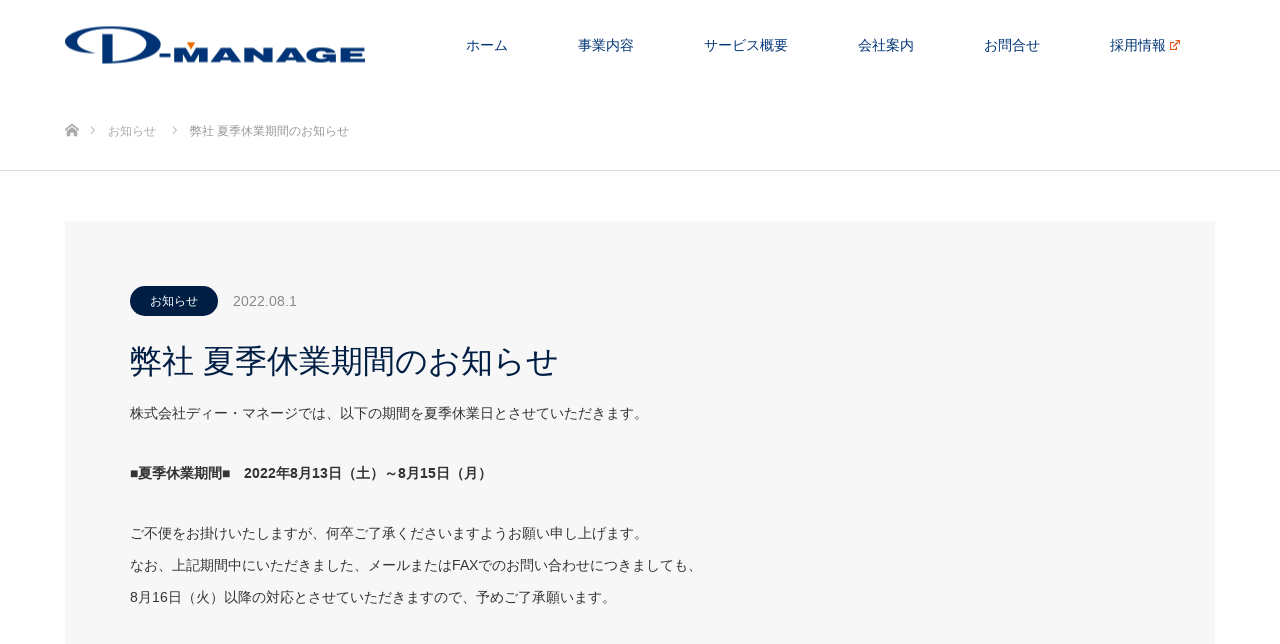

--- FILE ---
content_type: text/html; charset=UTF-8
request_url: https://www.d-manage.com/news/20220801-2/
body_size: 39787
content:
<!DOCTYPE html>
<html class="pc" lang="ja">
<head>
<meta charset="UTF-8">
<!--[if IE]><meta http-equiv="X-UA-Compatible" content="IE=edge"><![endif]-->
<meta name="viewport" content="width=device-width">
<title>弊社 夏季休業期間のお知らせ | D-MANAGE</title>
<meta name="description" content="株式会社ディー・マネージでは、以下の期間を夏季休業日とさせていただきます。■夏季休業期間■　2022年8月13日（土）～8月15日（月）ご不便をお掛けいたしますが、何卒ご了承くださいますようお願い申し上げます。">
<link rel="pingback" href="https://www.d-manage.com/xmlrpc.php">
<link rel="shortcut icon" href="https://www.d-manage.com/wp-content/uploads/2017/07/icon_16px-1.png">
<meta name='robots' content='max-image-preview:large' />
	<style>img:is([sizes="auto" i], [sizes^="auto," i]) { contain-intrinsic-size: 3000px 1500px }</style>
	<link rel="alternate" type="application/rss+xml" title="D-MANAGE &raquo; フィード" href="https://www.d-manage.com/feed/" />
<link rel="alternate" type="application/rss+xml" title="D-MANAGE &raquo; コメントフィード" href="https://www.d-manage.com/comments/feed/" />
<script type="text/javascript">
/* <![CDATA[ */
window._wpemojiSettings = {"baseUrl":"https:\/\/s.w.org\/images\/core\/emoji\/16.0.1\/72x72\/","ext":".png","svgUrl":"https:\/\/s.w.org\/images\/core\/emoji\/16.0.1\/svg\/","svgExt":".svg","source":{"concatemoji":"https:\/\/www.d-manage.com\/wp-includes\/js\/wp-emoji-release.min.js?ver=6.8.3"}};
/*! This file is auto-generated */
!function(s,n){var o,i,e;function c(e){try{var t={supportTests:e,timestamp:(new Date).valueOf()};sessionStorage.setItem(o,JSON.stringify(t))}catch(e){}}function p(e,t,n){e.clearRect(0,0,e.canvas.width,e.canvas.height),e.fillText(t,0,0);var t=new Uint32Array(e.getImageData(0,0,e.canvas.width,e.canvas.height).data),a=(e.clearRect(0,0,e.canvas.width,e.canvas.height),e.fillText(n,0,0),new Uint32Array(e.getImageData(0,0,e.canvas.width,e.canvas.height).data));return t.every(function(e,t){return e===a[t]})}function u(e,t){e.clearRect(0,0,e.canvas.width,e.canvas.height),e.fillText(t,0,0);for(var n=e.getImageData(16,16,1,1),a=0;a<n.data.length;a++)if(0!==n.data[a])return!1;return!0}function f(e,t,n,a){switch(t){case"flag":return n(e,"\ud83c\udff3\ufe0f\u200d\u26a7\ufe0f","\ud83c\udff3\ufe0f\u200b\u26a7\ufe0f")?!1:!n(e,"\ud83c\udde8\ud83c\uddf6","\ud83c\udde8\u200b\ud83c\uddf6")&&!n(e,"\ud83c\udff4\udb40\udc67\udb40\udc62\udb40\udc65\udb40\udc6e\udb40\udc67\udb40\udc7f","\ud83c\udff4\u200b\udb40\udc67\u200b\udb40\udc62\u200b\udb40\udc65\u200b\udb40\udc6e\u200b\udb40\udc67\u200b\udb40\udc7f");case"emoji":return!a(e,"\ud83e\udedf")}return!1}function g(e,t,n,a){var r="undefined"!=typeof WorkerGlobalScope&&self instanceof WorkerGlobalScope?new OffscreenCanvas(300,150):s.createElement("canvas"),o=r.getContext("2d",{willReadFrequently:!0}),i=(o.textBaseline="top",o.font="600 32px Arial",{});return e.forEach(function(e){i[e]=t(o,e,n,a)}),i}function t(e){var t=s.createElement("script");t.src=e,t.defer=!0,s.head.appendChild(t)}"undefined"!=typeof Promise&&(o="wpEmojiSettingsSupports",i=["flag","emoji"],n.supports={everything:!0,everythingExceptFlag:!0},e=new Promise(function(e){s.addEventListener("DOMContentLoaded",e,{once:!0})}),new Promise(function(t){var n=function(){try{var e=JSON.parse(sessionStorage.getItem(o));if("object"==typeof e&&"number"==typeof e.timestamp&&(new Date).valueOf()<e.timestamp+604800&&"object"==typeof e.supportTests)return e.supportTests}catch(e){}return null}();if(!n){if("undefined"!=typeof Worker&&"undefined"!=typeof OffscreenCanvas&&"undefined"!=typeof URL&&URL.createObjectURL&&"undefined"!=typeof Blob)try{var e="postMessage("+g.toString()+"("+[JSON.stringify(i),f.toString(),p.toString(),u.toString()].join(",")+"));",a=new Blob([e],{type:"text/javascript"}),r=new Worker(URL.createObjectURL(a),{name:"wpTestEmojiSupports"});return void(r.onmessage=function(e){c(n=e.data),r.terminate(),t(n)})}catch(e){}c(n=g(i,f,p,u))}t(n)}).then(function(e){for(var t in e)n.supports[t]=e[t],n.supports.everything=n.supports.everything&&n.supports[t],"flag"!==t&&(n.supports.everythingExceptFlag=n.supports.everythingExceptFlag&&n.supports[t]);n.supports.everythingExceptFlag=n.supports.everythingExceptFlag&&!n.supports.flag,n.DOMReady=!1,n.readyCallback=function(){n.DOMReady=!0}}).then(function(){return e}).then(function(){var e;n.supports.everything||(n.readyCallback(),(e=n.source||{}).concatemoji?t(e.concatemoji):e.wpemoji&&e.twemoji&&(t(e.twemoji),t(e.wpemoji)))}))}((window,document),window._wpemojiSettings);
/* ]]> */
</script>
<link rel='stylesheet' id='style-css' href='https://www.d-manage.com/wp-content/themes/sourcetcd045/style.css?ver=1.2' type='text/css' media='all' />
<style id='wp-emoji-styles-inline-css' type='text/css'>

	img.wp-smiley, img.emoji {
		display: inline !important;
		border: none !important;
		box-shadow: none !important;
		height: 1em !important;
		width: 1em !important;
		margin: 0 0.07em !important;
		vertical-align: -0.1em !important;
		background: none !important;
		padding: 0 !important;
	}
</style>
<link rel='stylesheet' id='wp-block-library-css' href='https://www.d-manage.com/wp-includes/css/dist/block-library/style.min.css?ver=6.8.3' type='text/css' media='all' />
<style id='classic-theme-styles-inline-css' type='text/css'>
/*! This file is auto-generated */
.wp-block-button__link{color:#fff;background-color:#32373c;border-radius:9999px;box-shadow:none;text-decoration:none;padding:calc(.667em + 2px) calc(1.333em + 2px);font-size:1.125em}.wp-block-file__button{background:#32373c;color:#fff;text-decoration:none}
</style>
<style id='global-styles-inline-css' type='text/css'>
:root{--wp--preset--aspect-ratio--square: 1;--wp--preset--aspect-ratio--4-3: 4/3;--wp--preset--aspect-ratio--3-4: 3/4;--wp--preset--aspect-ratio--3-2: 3/2;--wp--preset--aspect-ratio--2-3: 2/3;--wp--preset--aspect-ratio--16-9: 16/9;--wp--preset--aspect-ratio--9-16: 9/16;--wp--preset--color--black: #000000;--wp--preset--color--cyan-bluish-gray: #abb8c3;--wp--preset--color--white: #ffffff;--wp--preset--color--pale-pink: #f78da7;--wp--preset--color--vivid-red: #cf2e2e;--wp--preset--color--luminous-vivid-orange: #ff6900;--wp--preset--color--luminous-vivid-amber: #fcb900;--wp--preset--color--light-green-cyan: #7bdcb5;--wp--preset--color--vivid-green-cyan: #00d084;--wp--preset--color--pale-cyan-blue: #8ed1fc;--wp--preset--color--vivid-cyan-blue: #0693e3;--wp--preset--color--vivid-purple: #9b51e0;--wp--preset--gradient--vivid-cyan-blue-to-vivid-purple: linear-gradient(135deg,rgba(6,147,227,1) 0%,rgb(155,81,224) 100%);--wp--preset--gradient--light-green-cyan-to-vivid-green-cyan: linear-gradient(135deg,rgb(122,220,180) 0%,rgb(0,208,130) 100%);--wp--preset--gradient--luminous-vivid-amber-to-luminous-vivid-orange: linear-gradient(135deg,rgba(252,185,0,1) 0%,rgba(255,105,0,1) 100%);--wp--preset--gradient--luminous-vivid-orange-to-vivid-red: linear-gradient(135deg,rgba(255,105,0,1) 0%,rgb(207,46,46) 100%);--wp--preset--gradient--very-light-gray-to-cyan-bluish-gray: linear-gradient(135deg,rgb(238,238,238) 0%,rgb(169,184,195) 100%);--wp--preset--gradient--cool-to-warm-spectrum: linear-gradient(135deg,rgb(74,234,220) 0%,rgb(151,120,209) 20%,rgb(207,42,186) 40%,rgb(238,44,130) 60%,rgb(251,105,98) 80%,rgb(254,248,76) 100%);--wp--preset--gradient--blush-light-purple: linear-gradient(135deg,rgb(255,206,236) 0%,rgb(152,150,240) 100%);--wp--preset--gradient--blush-bordeaux: linear-gradient(135deg,rgb(254,205,165) 0%,rgb(254,45,45) 50%,rgb(107,0,62) 100%);--wp--preset--gradient--luminous-dusk: linear-gradient(135deg,rgb(255,203,112) 0%,rgb(199,81,192) 50%,rgb(65,88,208) 100%);--wp--preset--gradient--pale-ocean: linear-gradient(135deg,rgb(255,245,203) 0%,rgb(182,227,212) 50%,rgb(51,167,181) 100%);--wp--preset--gradient--electric-grass: linear-gradient(135deg,rgb(202,248,128) 0%,rgb(113,206,126) 100%);--wp--preset--gradient--midnight: linear-gradient(135deg,rgb(2,3,129) 0%,rgb(40,116,252) 100%);--wp--preset--font-size--small: 13px;--wp--preset--font-size--medium: 20px;--wp--preset--font-size--large: 36px;--wp--preset--font-size--x-large: 42px;--wp--preset--spacing--20: 0.44rem;--wp--preset--spacing--30: 0.67rem;--wp--preset--spacing--40: 1rem;--wp--preset--spacing--50: 1.5rem;--wp--preset--spacing--60: 2.25rem;--wp--preset--spacing--70: 3.38rem;--wp--preset--spacing--80: 5.06rem;--wp--preset--shadow--natural: 6px 6px 9px rgba(0, 0, 0, 0.2);--wp--preset--shadow--deep: 12px 12px 50px rgba(0, 0, 0, 0.4);--wp--preset--shadow--sharp: 6px 6px 0px rgba(0, 0, 0, 0.2);--wp--preset--shadow--outlined: 6px 6px 0px -3px rgba(255, 255, 255, 1), 6px 6px rgba(0, 0, 0, 1);--wp--preset--shadow--crisp: 6px 6px 0px rgba(0, 0, 0, 1);}:where(.is-layout-flex){gap: 0.5em;}:where(.is-layout-grid){gap: 0.5em;}body .is-layout-flex{display: flex;}.is-layout-flex{flex-wrap: wrap;align-items: center;}.is-layout-flex > :is(*, div){margin: 0;}body .is-layout-grid{display: grid;}.is-layout-grid > :is(*, div){margin: 0;}:where(.wp-block-columns.is-layout-flex){gap: 2em;}:where(.wp-block-columns.is-layout-grid){gap: 2em;}:where(.wp-block-post-template.is-layout-flex){gap: 1.25em;}:where(.wp-block-post-template.is-layout-grid){gap: 1.25em;}.has-black-color{color: var(--wp--preset--color--black) !important;}.has-cyan-bluish-gray-color{color: var(--wp--preset--color--cyan-bluish-gray) !important;}.has-white-color{color: var(--wp--preset--color--white) !important;}.has-pale-pink-color{color: var(--wp--preset--color--pale-pink) !important;}.has-vivid-red-color{color: var(--wp--preset--color--vivid-red) !important;}.has-luminous-vivid-orange-color{color: var(--wp--preset--color--luminous-vivid-orange) !important;}.has-luminous-vivid-amber-color{color: var(--wp--preset--color--luminous-vivid-amber) !important;}.has-light-green-cyan-color{color: var(--wp--preset--color--light-green-cyan) !important;}.has-vivid-green-cyan-color{color: var(--wp--preset--color--vivid-green-cyan) !important;}.has-pale-cyan-blue-color{color: var(--wp--preset--color--pale-cyan-blue) !important;}.has-vivid-cyan-blue-color{color: var(--wp--preset--color--vivid-cyan-blue) !important;}.has-vivid-purple-color{color: var(--wp--preset--color--vivid-purple) !important;}.has-black-background-color{background-color: var(--wp--preset--color--black) !important;}.has-cyan-bluish-gray-background-color{background-color: var(--wp--preset--color--cyan-bluish-gray) !important;}.has-white-background-color{background-color: var(--wp--preset--color--white) !important;}.has-pale-pink-background-color{background-color: var(--wp--preset--color--pale-pink) !important;}.has-vivid-red-background-color{background-color: var(--wp--preset--color--vivid-red) !important;}.has-luminous-vivid-orange-background-color{background-color: var(--wp--preset--color--luminous-vivid-orange) !important;}.has-luminous-vivid-amber-background-color{background-color: var(--wp--preset--color--luminous-vivid-amber) !important;}.has-light-green-cyan-background-color{background-color: var(--wp--preset--color--light-green-cyan) !important;}.has-vivid-green-cyan-background-color{background-color: var(--wp--preset--color--vivid-green-cyan) !important;}.has-pale-cyan-blue-background-color{background-color: var(--wp--preset--color--pale-cyan-blue) !important;}.has-vivid-cyan-blue-background-color{background-color: var(--wp--preset--color--vivid-cyan-blue) !important;}.has-vivid-purple-background-color{background-color: var(--wp--preset--color--vivid-purple) !important;}.has-black-border-color{border-color: var(--wp--preset--color--black) !important;}.has-cyan-bluish-gray-border-color{border-color: var(--wp--preset--color--cyan-bluish-gray) !important;}.has-white-border-color{border-color: var(--wp--preset--color--white) !important;}.has-pale-pink-border-color{border-color: var(--wp--preset--color--pale-pink) !important;}.has-vivid-red-border-color{border-color: var(--wp--preset--color--vivid-red) !important;}.has-luminous-vivid-orange-border-color{border-color: var(--wp--preset--color--luminous-vivid-orange) !important;}.has-luminous-vivid-amber-border-color{border-color: var(--wp--preset--color--luminous-vivid-amber) !important;}.has-light-green-cyan-border-color{border-color: var(--wp--preset--color--light-green-cyan) !important;}.has-vivid-green-cyan-border-color{border-color: var(--wp--preset--color--vivid-green-cyan) !important;}.has-pale-cyan-blue-border-color{border-color: var(--wp--preset--color--pale-cyan-blue) !important;}.has-vivid-cyan-blue-border-color{border-color: var(--wp--preset--color--vivid-cyan-blue) !important;}.has-vivid-purple-border-color{border-color: var(--wp--preset--color--vivid-purple) !important;}.has-vivid-cyan-blue-to-vivid-purple-gradient-background{background: var(--wp--preset--gradient--vivid-cyan-blue-to-vivid-purple) !important;}.has-light-green-cyan-to-vivid-green-cyan-gradient-background{background: var(--wp--preset--gradient--light-green-cyan-to-vivid-green-cyan) !important;}.has-luminous-vivid-amber-to-luminous-vivid-orange-gradient-background{background: var(--wp--preset--gradient--luminous-vivid-amber-to-luminous-vivid-orange) !important;}.has-luminous-vivid-orange-to-vivid-red-gradient-background{background: var(--wp--preset--gradient--luminous-vivid-orange-to-vivid-red) !important;}.has-very-light-gray-to-cyan-bluish-gray-gradient-background{background: var(--wp--preset--gradient--very-light-gray-to-cyan-bluish-gray) !important;}.has-cool-to-warm-spectrum-gradient-background{background: var(--wp--preset--gradient--cool-to-warm-spectrum) !important;}.has-blush-light-purple-gradient-background{background: var(--wp--preset--gradient--blush-light-purple) !important;}.has-blush-bordeaux-gradient-background{background: var(--wp--preset--gradient--blush-bordeaux) !important;}.has-luminous-dusk-gradient-background{background: var(--wp--preset--gradient--luminous-dusk) !important;}.has-pale-ocean-gradient-background{background: var(--wp--preset--gradient--pale-ocean) !important;}.has-electric-grass-gradient-background{background: var(--wp--preset--gradient--electric-grass) !important;}.has-midnight-gradient-background{background: var(--wp--preset--gradient--midnight) !important;}.has-small-font-size{font-size: var(--wp--preset--font-size--small) !important;}.has-medium-font-size{font-size: var(--wp--preset--font-size--medium) !important;}.has-large-font-size{font-size: var(--wp--preset--font-size--large) !important;}.has-x-large-font-size{font-size: var(--wp--preset--font-size--x-large) !important;}
:where(.wp-block-post-template.is-layout-flex){gap: 1.25em;}:where(.wp-block-post-template.is-layout-grid){gap: 1.25em;}
:where(.wp-block-columns.is-layout-flex){gap: 2em;}:where(.wp-block-columns.is-layout-grid){gap: 2em;}
:root :where(.wp-block-pullquote){font-size: 1.5em;line-height: 1.6;}
</style>
<link rel='stylesheet' id='wpel-style-css' href='https://www.d-manage.com/wp-content/plugins/wp-external-links/public/css/wpel.css?ver=2.60' type='text/css' media='all' />
<script type="text/javascript" src="https://www.d-manage.com/wp-includes/js/jquery/jquery.min.js?ver=3.7.1" id="jquery-core-js"></script>
<script type="text/javascript" src="https://www.d-manage.com/wp-includes/js/jquery/jquery-migrate.min.js?ver=3.4.1" id="jquery-migrate-js"></script>
<link rel="https://api.w.org/" href="https://www.d-manage.com/wp-json/" /><link rel="canonical" href="https://www.d-manage.com/news/20220801-2/" />
<link rel='shortlink' href='https://www.d-manage.com/?p=1096' />
<link rel="alternate" title="oEmbed (JSON)" type="application/json+oembed" href="https://www.d-manage.com/wp-json/oembed/1.0/embed?url=https%3A%2F%2Fwww.d-manage.com%2Fnews%2F20220801-2%2F" />
<link rel="alternate" title="oEmbed (XML)" type="text/xml+oembed" href="https://www.d-manage.com/wp-json/oembed/1.0/embed?url=https%3A%2F%2Fwww.d-manage.com%2Fnews%2F20220801-2%2F&#038;format=xml" />

<link rel="stylesheet" href="https://www.d-manage.com/wp-content/themes/sourcetcd045/css/design-plus.css?ver=1.2">
<link rel="stylesheet" href="https://www.d-manage.com/wp-content/themes/sourcetcd045/css/sns-botton.css?ver=1.2">
<link rel="stylesheet" media="screen" href="https://www.d-manage.com/wp-content/themes/sourcetcd045/css/responsive.css?ver=1.2">
<link rel="stylesheet" media="screen" href="https://www.d-manage.com/wp-content/themes/sourcetcd045/css/footer-bar.css?ver=1.2">

<script src="https://www.d-manage.com/wp-content/themes/sourcetcd045/js/jquery.easing.1.3.js?ver=1.2"></script>
<script src="https://www.d-manage.com/wp-content/themes/sourcetcd045/js/jscript.js?ver=1.2"></script>
<script src="https://www.d-manage.com/wp-content/themes/sourcetcd045/js/footer-bar.js?ver=1.2"></script>
<script src="https://www.d-manage.com/wp-content/themes/sourcetcd045/js/comment.js?ver=1.2"></script>
<script src="https://www.d-manage.com/wp-content/themes/sourcetcd045/js/header_fix.js?ver=1.2"></script>

<style type="text/css">

body, input, textarea { font-family: Arial, "ヒラギノ角ゴ ProN W3", "Hiragino Kaku Gothic ProN", "メイリオ", Meiryo, sans-serif; }

.rich_font { font-family: Arial, "ヒラギノ角ゴ ProN W3", "Hiragino Kaku Gothic ProN", "メイリオ", Meiryo, sans-serif; font-weight: normal; }



body { font-size:14px; }



#post_title { font-size:32px; }
.post_content { font-size:14px; }

#related_post li a.image, .styled_post_list1 .image, .work_list_widget .image, .work_list .box .image, .blog_list .box .image {
  overflow: hidden;
}
#related_post li a.image img, .styled_post_list1 .image img, .work_list_widget .image img, .work_list .box .image img, .blog_list .box .image img {
  -webkit-transition: all 0.75s ease; -moz-transition: all 0.75s ease; transition: all 0.75s ease;
  -webkit-transform: scale(1); -moz-transform: scale(1); -ms-transform: scale(1); -o-transform: scale(1); transform: scale(1);
  -webkit-backface-visibility:hidden; backface-visibility:hidden;
}
#related_post li a.image:hover img, .styled_post_list1 .image:hover img, .work_list_widget .image:hover img, .work_list .box .image:hover img, .blog_list .box .image:hover img {
  -webkit-transform: scale(1.2); -moz-transform: scale(1.2); -ms-transform: scale(1.2); -o-transform: scale(1.2); transform: scale(1.2);
}
.index_archive_link, #work_navigation a, .page_navi p.back a
  { background-color:#0059CC; }

#header, .pc #global_menu ul ul a, #footer_bottom, .mobile #copyright, .mobile .home #header
  { background-color:#001E44; }

.header_fix #header, .pc .header_fix #global_menu ul ul a, .mobile .header_fix #header
  { background-color:rgba(0,30,68,0.5); }

#header a, mobile a.menu_button:before
  { color:#1A4893; }

#footer_top, #footer_top a, #footer_bottom, #footer_bottom a
  { color:#FFFFFF; }

.pc #global_menu ul ul li.menu-item-has-children > a:before
  { border-color:transparent transparent transparent #1A4893; }

.pc #global_menu ul ul a:hover
  { color:#fff; }

.pc #global_menu ul ul li.menu-item-has-children > a:hover:before
  { border-color:transparent transparent transparent #fff; }

#post_title, #page_header .headline, #work_category_list .current_category .name, #work_footer_data .link, .blog_list .box .title a:hover, #footer_menu a:hover, #related_post li .title a:hover, .side_widget .styled_post_list1 .title:hover, .pc .home #global_menu li.current-menu-item > a, .pc .home #global_menu > ul > li > a:hover
  { color:#001E44; }

a:hover, .pc #header .logo a:hover, #comment_header ul li a:hover, .pc #global_menu > ul > li.active > a, .pc #global_menu li.current-menu-item > a, .pc #global_menu > ul > li > a:hover, #header_logo .logo a:hover, #bread_crumb li.home a:hover:before, #bread_crumb li a:hover, .color_headline, #footer_bottom a:hover, .pc .home.header_fix #global_menu li.current-menu-item > a, .pc .home.header_fix #global_menu > ul > li > a:hover
  { color:#003477; }

#return_top a:hover, .next_page_link a:hover, .collapse_category_list li a:hover .count, .slick-arrow:hover, .page_navi a:hover, .page_navi p.back a:hover,
  #wp-calendar td a:hover, #wp-calendar #prev a:hover, #wp-calendar #next a:hover, .widget_search #search-btn input:hover, .widget_search #searchsubmit:hover, .side_widget.google_search #searchsubmit:hover,
    #submit_comment:hover, #comment_header ul li a:hover, #comment_header ul li.comment_switch_active a, #comment_header #comment_closed p, #post_pagination a:hover,
      #header_slider .slick-dots button:hover::before, #header_slider .slick-dots .slick-active button::before,
        .work_list .box .title a:hover, #work_navigation a:hover, #work_side_content a:hover, #work_button a:hover, #blog_list .category a:hover, #post_meta_top .category a:hover, .box_list .link_button:hover
          { background-color:#001E44 !important; }

#footer_top, .pc #global_menu ul ul a:hover, .news_list .category a:hover, .work_list .category a:hover, .blog_list .category a:hover, #related_post .headline, #comment_headline, .side_headline,
  .mobile a.menu_button:hover, .mobile #global_menu li a:hover, .index_archive_link:hover, .mobile #footer_social_link
    { background-color:#003477 !important; }

#comment_textarea textarea:focus, #guest_info input:focus, #comment_header ul li a:hover, #comment_header ul li.comment_switch_active a, #comment_header #comment_closed p, .page_navi a:hover, .page_navi p.back a:hover
  { border-color:#001E44; }

#comment_header ul li.comment_switch_active a:after, #comment_header #comment_closed p:after
  { border-color:#001E44 transparent transparent transparent; }

.collapse_category_list li a:before
  { border-color: transparent transparent transparent #003477; }

@media screen and (min-width:600px) {
  #header_slider_nav .slick-current .label { background-color:#001E44 !important; }
}

.post_content a, .post_content a:hover { color:#ED6C00; }

#footer_image .button { background-color:#ED6C00; color:#FFFFFF; }
#footer_image .button:hover { background-color:#003477; color:#FFFFFF; }
#site_loader_spinner { border:4px solid rgba(0,30,68,0.2); border-top-color:#001E44; }

/* Footer bar */

.caption p.title{
    text-shadow: 1px 1px 0px #fff,
             -1px 1px 0px #fff,
             1px -1px 0px #fff,
             -1px -1px 0px #fff !important;
             background-color: rgba(255,255,255,0.8);
             background-position: left;
}
.post_content a, .post_content a:hover {
    text-decoration: none;
}
#return_top a {
    background: #66a9ff;
}
h3{
background-color: rgba(255,255,255,0.5);
padding:20px;
}
.desc{
color:#000;
}
h4.side_menu01{
	height: 30px;
	line-height: 30px;
	font-size: 14px;
	margin: 0 0 20px 0;
	background-color: #004aa9;
	color: #fff;
	padding: 0 20px;
}
h4.side_menu01:hover{
	background-color: #0068ed;
}
.link_arrow {
    background: url(https://www.d-manage.com/wp-content/uploads/2017/11/arrow.png) 0 .3em no-repeat;
    padding: 0 0 0 10px;
}
/* コンテンツページ上部の画像  */
img.contents_top_img{
    margin: 40px 0 7px 24px;
    float: right;
}
@media screen and (max-width: 650px) {
img.contents_top_img{
		width: 100vw;
		margin: 0px auto;
}
}
table.law th{
		text-align: left;
}

</style>


<style type="text/css"></style></head>
<body data-rsssl=1 id="body" class="wp-singular news-template-default single single-news postid-1096 wp-theme-sourcetcd045 fix_top">

<div id="site_loader_overlay">
 <div id="site_loader_spinner"></div>
</div>
<div id="site_wrap">

 <div id="header">
  <div id="header_inner" class="clearfix">
   <div id="logo_image">
 <h1 class="logo">
  <a href="https://www.d-manage.com/" title="D-MANAGE" data-wpel-link="internal">
      <img class="pc_logo_image" src="https://www.d-manage.com/wp-content/uploads/2017/07/logo.png?1764223621" alt="D-MANAGE" title="D-MANAGE" />
         <img class="mobile_logo_image" src="https://www.d-manage.com/wp-content/uploads/2017/07/logo_sp.png?1764223621" alt="D-MANAGE" title="D-MANAGE" />
     </a>
 </h1>
</div>
      <div id="global_menu">
    <ul id="menu-%e3%83%a1%e3%83%8b%e3%83%a5%e3%83%bc-1" class="menu"><li id="menu-item-93" class="menu-item menu-item-type-custom menu-item-object-custom menu-item-home menu-item-93"><a href="https://www.d-manage.com/" data-wpel-link="internal">ホーム</a></li>
<li id="menu-item-736" class="menu-item menu-item-type-post_type menu-item-object-page menu-item-has-children menu-item-736"><a href="https://www.d-manage.com/activities/" data-wpel-link="internal">事業内容</a>
<ul class="sub-menu">
	<li id="menu-item-460" class="menu-item menu-item-type-post_type menu-item-object-page menu-item-460"><a href="https://www.d-manage.com/activities/consulting/" data-wpel-link="internal">コンサルティング事業</a></li>
	<li id="menu-item-458" class="menu-item menu-item-type-post_type menu-item-object-page menu-item-458"><a href="https://www.d-manage.com/activities/outsourcing/" data-wpel-link="internal">アウトソーシング事業</a></li>
	<li id="menu-item-466" class="menu-item menu-item-type-post_type menu-item-object-page menu-item-466"><a href="https://www.d-manage.com/activities/informationsys/" data-wpel-link="internal">情報システム事業</a></li>
</ul>
</li>
<li id="menu-item-737" class="menu-item menu-item-type-post_type menu-item-object-page menu-item-737"><a href="https://www.d-manage.com/service/" data-wpel-link="internal">サービス概要</a></li>
<li id="menu-item-98" class="menu-item menu-item-type-post_type menu-item-object-page menu-item-98"><a href="https://www.d-manage.com/company/" data-wpel-link="internal">会社案内</a></li>
<li id="menu-item-99" class="menu-item menu-item-type-post_type menu-item-object-page menu-item-99"><a href="https://www.d-manage.com/contact/" data-wpel-link="internal">お問合せ</a></li>
<li id="menu-item-1091" class="menu-item menu-item-type-custom menu-item-object-custom menu-item-1091"><a href="https://recruit.d-manage.com/" data-wpel-link="external" target="_new" rel="nofollow external noopener noreferrer" class="ext-link wpel-icon-right">採用情報<span class="wpel-icon wpel-image wpel-icon-13"></span></a></li>
</ul>   </div>
   <a href="#" class="menu_button"><span>menu</span></a>
     </div>
 </div><!-- END #header -->


 <div id="top">

  
 </div><!-- END #top -->

 <div id="main_contents" class="clearfix">

<div id="bread_crumb">

<ul class="clearfix">
 <li itemscope="itemscope" itemtype="http://data-vocabulary.org/Breadcrumb" class="home"><a itemprop="url" href="https://www.d-manage.com/" data-wpel-link="internal"><span itemprop="title">ホーム</span></a></li>
 <li itemscope="itemscope" itemtype="http://data-vocabulary.org/Breadcrumb"><a itemprop="url" href="https://www.d-manage.com/news/" data-wpel-link="internal"><span itemprop="title">お知らせ</span></a></li>
 <li class="last">弊社 夏季休業期間のお知らせ</li>
</ul>

</div>

<div id="main_col" class="clearfix">

 
 <div id="single_news">

    <ul id="post_meta_top" class="clearfix">
   <li class="category"><a style="background:#001E44;" href="https://www.d-manage.com/news-cat/news/" data-wpel-link="internal">お知らせ</a></li>   <li class="date"><time class="entry-date updated" datetime="2022-08-01T03:39:04+09:00">2022.08.1</time></li>  </ul>
  
  <h2 id="post_title" class="rich_font">弊社 夏季休業期間のお知らせ</h2>

  <div id="article">

   <div class="post_content clearfix">
    <p>株式会社ディー・マネージでは、以下の期間を夏季休業日とさせていただきます。</p>
<p><strong>■夏季休業期間■　2022年8月13日（土）～8月15日（月）</strong></p>
<p>ご不便をお掛けいたしますが、何卒ご了承くださいますようお願い申し上げます。<br />
なお、上記期間中にいただきました、メールまたはFAXでのお問い合わせにつきましても、<br />
8月16日（火）以降の対応とさせていただきますので、予めご了承願います。</p>
       </div>

  </div><!-- END #article -->

 </div><!-- END #single_news -->

  <div id="work_navigation" class="clearfix">
  <a class="prev" href="https://www.d-manage.com/news/20211203-2/" title="弊社 年末年始営業日のお知らせ" data-wpel-link="internal">前のニュース</a>
<a class="next" href="https://www.d-manage.com/news/20220809-2/" title="社員研修による臨時休業のお知らせ" data-wpel-link="internal">次のニュース</a>
 </div>

 
 <div id="single_news_list">
  <ol class="news_list clearfix">
      <li class="clearfix">
    <p class="date"><time class="entry-date updated" datetime="2025-07-24T07:55:08+09:00">2025.07.24</time></p>    <div class="category"><a style="background:#001E44;" href="https://www.d-manage.com/news-cat/news/" data-wpel-link="internal">お知らせ</a></div>    <p class="title"><a href="https://www.d-manage.com/news/20250724-2/" title="弊社 夏季休業期間のお知らせ" data-wpel-link="internal">弊社 夏季休業期間のお知らせ</a></p>
   </li>
      <li class="clearfix">
    <p class="date"><time class="entry-date updated" datetime="2025-07-01T19:46:27+09:00">2025.07.1</time></p>    <div class="category"><a style="background:#001E44;" href="https://www.d-manage.com/news-cat/news/" data-wpel-link="internal">お知らせ</a></div>    <p class="title"><a href="https://www.d-manage.com/news/20250701-2/" title="弊社運営サイトリニューアルのお知らせ" data-wpel-link="internal">弊社運営サイトリニューアルのお知らせ</a></p>
   </li>
      <li class="clearfix">
    <p class="date"><time class="entry-date updated" datetime="2025-05-19T02:56:36+09:00">2025.05.19</time></p>    <div class="category"><a style="background:#001E44;" href="https://www.d-manage.com/news-cat/news/" data-wpel-link="internal">お知らせ</a></div>    <p class="title"><a href="https://www.d-manage.com/news/20250519-2/" title="社員研修による臨時休業のお知らせ" data-wpel-link="internal">社員研修による臨時休業のお知らせ</a></p>
   </li>
      <li class="clearfix">
    <p class="date"><time class="entry-date updated" datetime="2025-04-17T08:05:32+09:00">2025.04.17</time></p>    <div class="category"><a style="background:#001E44;" href="https://www.d-manage.com/news-cat/news/" data-wpel-link="internal">お知らせ</a></div>    <p class="title"><a href="https://www.d-manage.com/news/interview2504/" title="社員インタビュー記事公開のお知らせ" data-wpel-link="internal">社員インタビュー記事公開のお知らせ</a></p>
   </li>
      <li class="clearfix">
    <p class="date"><time class="entry-date updated" datetime="2024-12-03T13:24:49+09:00">2024.12.3</time></p>    <div class="category"><a style="background:#001E44;" href="https://www.d-manage.com/news-cat/news/" data-wpel-link="internal">お知らせ</a></div>    <p class="title"><a href="https://www.d-manage.com/news/20241203-2/" title="弊社 年末年始営業日のお知らせ" data-wpel-link="internal">弊社 年末年始営業日のお知らせ</a></p>
   </li>
      <li class="clearfix">
    <p class="date"><time class="entry-date updated" datetime="2024-08-01T13:23:11+09:00">2024.07.24</time></p>    <div class="category"><a style="background:#001E44;" href="https://www.d-manage.com/news-cat/news/" data-wpel-link="internal">お知らせ</a></div>    <p class="title"><a href="https://www.d-manage.com/news/20240724-2/" title="弊社 夏季休業期間のお知らせ" data-wpel-link="internal">弊社 夏季休業期間のお知らせ</a></p>
   </li>
      <li class="clearfix">
    <p class="date"><time class="entry-date updated" datetime="2024-05-20T02:01:14+09:00">2024.05.20</time></p>    <div class="category"><a style="background:#001E44;" href="https://www.d-manage.com/news-cat/news/" data-wpel-link="internal">お知らせ</a></div>    <p class="title"><a href="https://www.d-manage.com/news/20240520-2/" title="社員研修による臨時休業のお知らせ" data-wpel-link="internal">社員研修による臨時休業のお知らせ</a></p>
   </li>
      <li class="clearfix">
    <p class="date"><time class="entry-date updated" datetime="2025-04-17T08:14:31+09:00">2024.04.1</time></p>    <div class="category"><a style="background:#001E44;" href="https://www.d-manage.com/news-cat/news/" data-wpel-link="internal">お知らせ</a></div>    <p class="title"><a href="https://www.d-manage.com/news/interview2404/" title="社員インタビュー記事公開のお知らせ" data-wpel-link="internal">社員インタビュー記事公開のお知らせ</a></p>
   </li>
      <li class="clearfix">
    <p class="date"><time class="entry-date updated" datetime="2024-03-27T00:49:20+09:00">2024.03.27</time></p>    <div class="category"><a style="background:#001E44;" href="https://www.d-manage.com/news-cat/news/" data-wpel-link="internal">お知らせ</a></div>    <p class="title"><a href="https://www.d-manage.com/news/relocation2024/" title="本社フロア移転のお知らせ" data-wpel-link="internal">本社フロア移転のお知らせ</a></p>
   </li>
      <li class="clearfix">
    <p class="date"><time class="entry-date updated" datetime="2023-12-10T14:53:12+09:00">2023.12.7</time></p>    <div class="category"><a style="background:#001E44;" href="https://www.d-manage.com/news-cat/news/" data-wpel-link="internal">お知らせ</a></div>    <p class="title"><a href="https://www.d-manage.com/news/20231207-2/" title="弊社 年末年始営業日のお知らせ" data-wpel-link="internal">弊社 年末年始営業日のお知らせ</a></p>
   </li>
     </ol><!-- END .work_list -->
 </div><!-- END #single_news_list -->

</div><!-- END #main_col -->


 </div><!-- END #main_contents -->

  <div id="footer_image" class="animation_element">
  <div class="wide_image" style="background:url(https://www.d-manage.com/wp-content/uploads/2017/11/contact_01.png) no-repeat center center; background-size:cover;">
   <div class="caption">
    <h3 class="title rich_font" style="font-size:40px; text-shadow:0px 0px 0px #4D4D4D; color:#4D4D4D;">お問合せ・資料請求</h3>
    <div class="desc" style="text-shadow:0px 0px 0px #4D4D4D; color:#4D4D4D;">
     <p>株式会社ディー･マネージ<br />
代表 03-6824-1001<br />
受付時間　平日9:30～12:00／13:00～17:30</p>
    </div>
        <a class="button" href="https://www.d-manage.com/?page_id=25" data-wpel-link="internal">お問い合わせ</a>
       </div>
  </div>
 </div><!-- END #footer_image -->
 
 <div id="footer_top">
  <div id="footer_top_inner" class="clearfix">

      <div id="footer_menu" class="clearfix">
    <ul id="menu-%e3%83%95%e3%83%83%e3%82%bf%e3%83%bc%e3%83%a1%e3%83%8b%e3%83%a5%e3%83%bc_1" class="menu"><li id="menu-item-745" class="menu-item menu-item-type-post_type menu-item-object-page menu-item-745"><a href="https://www.d-manage.com/activities/" data-wpel-link="internal">事業内容</a></li>
<li id="menu-item-1264" class="menu-item menu-item-type-post_type menu-item-object-page menu-item-1264"><a href="https://www.d-manage.com/company/" data-wpel-link="internal">会社案内</a></li>
<li id="menu-item-1265" class="menu-item menu-item-type-post_type menu-item-object-page menu-item-1265"><a href="https://www.d-manage.com/sitemap/" data-wpel-link="internal">サイトマップ</a></li>
</ul><ul id="menu-%e3%83%95%e3%83%83%e3%82%bf%e3%83%bc%e3%83%a1%e3%83%8b%e3%83%a5%e3%83%bc_2" class="menu"><li id="menu-item-771" class="menu-item menu-item-type-post_type menu-item-object-page menu-item-771"><a href="https://www.d-manage.com/service/" data-wpel-link="internal">サービス概要</a></li>
<li id="menu-item-1266" class="menu-item menu-item-type-post_type menu-item-object-page menu-item-1266"><a href="https://www.d-manage.com/law/" data-wpel-link="internal">特定商取引について</a></li>
<li id="menu-item-1267" class="menu-item menu-item-type-custom menu-item-object-custom menu-item-1267"><a href="https://recruit.d-manage.com/" data-wpel-link="external" target="_new" rel="nofollow external noopener noreferrer" class="ext-link wpel-icon-right">採用情報<span class="wpel-icon wpel-image wpel-icon-13"></span></a></li>
</ul><ul id="menu-%e3%83%95%e3%83%83%e3%82%bf%e3%83%bc%e3%83%a1%e3%83%8b%e3%83%a5%e3%83%bc_3" class="menu"><li id="menu-item-773" class="menu-item menu-item-type-post_type menu-item-object-page menu-item-773"><a href="https://www.d-manage.com/operation_site/" data-wpel-link="internal">運営サイト</a></li>
<li id="menu-item-1268" class="menu-item menu-item-type-post_type menu-item-object-page menu-item-1268"><a href="https://www.d-manage.com/news/" data-wpel-link="internal">お知らせ一覧</a></li>
</ul><ul id="menu-%e3%83%95%e3%83%83%e3%82%bf%e3%83%bc%e3%83%a1%e3%83%8b%e3%83%a5%e3%83%bc_4" class="menu"><li id="menu-item-769" class="menu-item menu-item-type-post_type menu-item-object-page menu-item-769"><a href="https://www.d-manage.com/privacy/" data-wpel-link="internal">プライバシーポリシー</a></li>
<li id="menu-item-1269" class="menu-item menu-item-type-post_type menu-item-object-page menu-item-1269"><a href="https://www.d-manage.com/contact/" data-wpel-link="internal">お問合せ</a></li>
</ul>   </div><!-- END #footer_menu -->
   
   <div id="footer_address">
    <div class="logo_area">
 <p class="logo">
  <a href="https://www.d-manage.com/" title="D-MANAGE" data-wpel-link="internal">
   <img  src="https://www.d-manage.com/wp-content/uploads/2017/07/logo_s.png?1764223621" alt="D-MANAGE" title="D-MANAGE" />  </a>
 </p>
</div>
        <ul class="info clearfix">
     <li>株式会社ディー・マネージ</li>
     <li>〒160-0022 東京都新宿区新宿3-5-6　キュープラザ新宿三丁目4F</li>
     <li></li>
    </ul>
       </div>

  </div><!-- END #footer_top_inner -->
 </div><!-- END #footer_top -->

 <div id="footer_bottom">
  <div id="footer_bottom_inner" class="clearfix">

      <ul id="footer_social_link" class="clearfix">
    <li class="facebook"><a class="target_blank ext-link wpel-icon-right" href="https://www.facebook.com/dmgcom/" data-wpel-link="external" target="_new" rel="nofollow external noopener noreferrer">Facebook<span class="wpel-icon wpel-image wpel-icon-13"></span></a></li>   </ul>
   
   <p id="copyright">Copyright &copy;&nbsp; <a href="https://www.d-manage.com/" data-wpel-link="internal">D-MANAGE co.,ltd.</a> All Rights Reserved.</p>

   <div id="return_top">
    <a href="#body"><span>PAGE TOP</span></a>
   </div>

  </div><!-- END #footer_bottom_inner -->
 </div><!-- END #footer_bottom -->

 
</div><!-- #site_wrap -->

 <script>
 
 jQuery(document).ready(function($){

  function after_load() {
    $('#site_loader_spinner').delay(300).fadeOut(600);
    $('#site_loader_overlay').delay(600).fadeOut(900);
    $('#site_wrap').css('display', 'block');
          }

  $(window).load(function () {
    after_load();
      });

  $(function(){
    setTimeout(function(){
      if( $('#site_loader_overlay').is(':visible') ) {
        after_load();
      }
    }, 3000);
  });

 });

 </script>


<script type="speculationrules">
{"prefetch":[{"source":"document","where":{"and":[{"href_matches":"\/*"},{"not":{"href_matches":["\/wp-*.php","\/wp-admin\/*","\/wp-content\/uploads\/*","\/wp-content\/*","\/wp-content\/plugins\/*","\/wp-content\/themes\/sourcetcd045\/*","\/*\\?(.+)"]}},{"not":{"selector_matches":"a[rel~=\"nofollow\"]"}},{"not":{"selector_matches":".no-prefetch, .no-prefetch a"}}]},"eagerness":"conservative"}]}
</script>
<script type="text/javascript" src="https://www.d-manage.com/wp-includes/js/comment-reply.min.js?ver=6.8.3" id="comment-reply-js" async="async" data-wp-strategy="async"></script>
</body>
</html>
